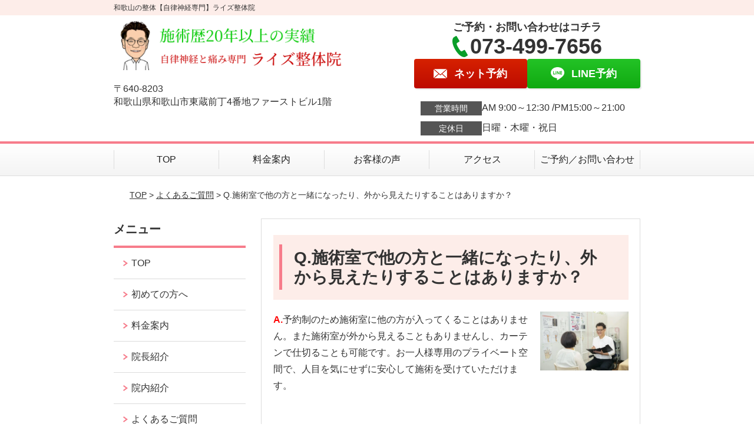

--- FILE ---
content_type: text/html; charset=UTF-8
request_url: https://rise-seitai.com/faq/post-2048/
body_size: 8953
content:
<!DOCTYPE html>
<!--[if lt IE 7 ]><html class="ie6" lang="ja" prefix="og: http://ogp.me/ns# fb: http://ogp.me/ns/fb# article: http://ogp.me/ns/article#"><![endif]-->
<!--[if IE 7 ]><html class="ie7" lang="ja" prefix="og: http://ogp.me/ns# fb: http://ogp.me/ns/fb# article: http://ogp.me/ns/article#"><![endif]-->
<!--[if IE 8 ]><html class="ie8" lang="ja" prefix="og: http://ogp.me/ns# fb: http://ogp.me/ns/fb# article: http://ogp.me/ns/article#"><![endif]-->
<!--[if IE 9 ]><html class="ie9" lang="ja" prefix="og: http://ogp.me/ns# fb: http://ogp.me/ns/fb# article: http://ogp.me/ns/article#"><![endif]-->
<!--[if (gt IE 9)|!(IE)]><!-->
<html lang="ja" prefix="og: http://ogp.me/ns# fb: http://ogp.me/ns/fb# article: http://ogp.me/ns/article#">
<head>
<meta charset="utf-8">
<meta name="viewport" content="width=device-width,user-scalable=yes">
<meta name="format-detection" content="telephone=no">
<meta http-equiv="Pragma" content="no-cache">
<meta http-equiv="Cache-Control" content="no-cache">
<meta http-equiv="Expires" content="Thu, 01 Dec 1994 16:00:00 GMT">

<link rel="shortcut icon" href="https://theme.selfull.jp/images/common/selfav.ico">

<link rel="apple-touch-icon-precomposed" href="https://theme.selfull.jp/images/pink/apple-icon.png">

<link rel="stylesheet" href="https://rise-seitai.com/wp-content/themes/selfull/style.css" media="all">

<link rel="stylesheet" href="https://rise-seitai.com/wp-content/themes/selfull/css/reset.css?20230828" media="all">
<link rel="stylesheet" href="https://rise-seitai.com/wp-content/themes/selfull/css/layout.css?20230828" media="all">
<link rel="stylesheet" href="https://rise-seitai.com/wp-content/themes/selfull/css/module.css?20230828" media="all">
<link rel="stylesheet" href="https://rise-seitai.com/wp-content/themes/selfull/css/page.css?20250131" media="all">
<link rel="stylesheet" href="https://rise-seitai.com/wp-content/themes/selfull/css/block.css?20230828" media="all">
<link rel="stylesheet" href="https://rise-seitai.com/wp-content/themes/selfull/css/important.css?20230828" media="all">
<link rel="stylesheet" href="https://rise-seitai.com/wp-content/themes/selfull/css/print.css?20230828" media="all">


<link rel="stylesheet" href="https://rise-seitai.com/wp-content/themes/selfull/css/design-themes/theme-solid.css?20230828" media="all">
<link rel="stylesheet" href="https://rise-seitai.com/wp-content/themes/selfull/css/design-themes/design-pagetop.css?20230828" media="all">
<link rel="stylesheet" href="https://rise-seitai.com/wp-content/themes/selfull/css/design-themes/design-check.css?20230828" media="all">
<link rel="stylesheet" href="https://rise-seitai.com/wp-content/themes/selfull/css/design-themes/design-menu.css?20230828" media="all">
<link rel="stylesheet" href="https://rise-seitai.com/wp-content/themes/selfull/css/design-themes/design-heading.css?20230828" media="all">


<style>
.except-more.design-menu-original #global-header #global-header-main-sp #global-header-main-sp-right #menu_btn {
	background-image: url(https://rise-seitai.com) !important;
}
.except-more.design-menu-original.design-menu-close #global-header #global-header-main-sp #global-header-main-sp-right #menu_btn.close {
	background-image: url(https://rise-seitai.com) !important;
}
.design-check-original .list-block ul.check li,
.design-check-original .entry-content .editor ul li {
	background-image: url(https://rise-seitai.com);
	background-size: 20px 20px;
}
</style>

<title>Q.施術室で他の方と一緒になったり、外から見えたりすることはありますか？ | 和歌山の整体【自律神経専門】ライズ整体院</title>
<meta name='robots' content='max-image-preview:large' />
<link rel='dns-prefetch' href='//s.w.org' />
		<script type="text/javascript">
			window._wpemojiSettings = {"baseUrl":"https:\/\/s.w.org\/images\/core\/emoji\/13.0.1\/72x72\/","ext":".png","svgUrl":"https:\/\/s.w.org\/images\/core\/emoji\/13.0.1\/svg\/","svgExt":".svg","source":{"concatemoji":"https:\/\/rise-seitai.com\/wp-includes\/js\/wp-emoji-release.min.js?ver=5.7"}};
			!function(e,a,t){var n,r,o,i=a.createElement("canvas"),p=i.getContext&&i.getContext("2d");function s(e,t){var a=String.fromCharCode;p.clearRect(0,0,i.width,i.height),p.fillText(a.apply(this,e),0,0);e=i.toDataURL();return p.clearRect(0,0,i.width,i.height),p.fillText(a.apply(this,t),0,0),e===i.toDataURL()}function c(e){var t=a.createElement("script");t.src=e,t.defer=t.type="text/javascript",a.getElementsByTagName("head")[0].appendChild(t)}for(o=Array("flag","emoji"),t.supports={everything:!0,everythingExceptFlag:!0},r=0;r<o.length;r++)t.supports[o[r]]=function(e){if(!p||!p.fillText)return!1;switch(p.textBaseline="top",p.font="600 32px Arial",e){case"flag":return s([127987,65039,8205,9895,65039],[127987,65039,8203,9895,65039])?!1:!s([55356,56826,55356,56819],[55356,56826,8203,55356,56819])&&!s([55356,57332,56128,56423,56128,56418,56128,56421,56128,56430,56128,56423,56128,56447],[55356,57332,8203,56128,56423,8203,56128,56418,8203,56128,56421,8203,56128,56430,8203,56128,56423,8203,56128,56447]);case"emoji":return!s([55357,56424,8205,55356,57212],[55357,56424,8203,55356,57212])}return!1}(o[r]),t.supports.everything=t.supports.everything&&t.supports[o[r]],"flag"!==o[r]&&(t.supports.everythingExceptFlag=t.supports.everythingExceptFlag&&t.supports[o[r]]);t.supports.everythingExceptFlag=t.supports.everythingExceptFlag&&!t.supports.flag,t.DOMReady=!1,t.readyCallback=function(){t.DOMReady=!0},t.supports.everything||(n=function(){t.readyCallback()},a.addEventListener?(a.addEventListener("DOMContentLoaded",n,!1),e.addEventListener("load",n,!1)):(e.attachEvent("onload",n),a.attachEvent("onreadystatechange",function(){"complete"===a.readyState&&t.readyCallback()})),(n=t.source||{}).concatemoji?c(n.concatemoji):n.wpemoji&&n.twemoji&&(c(n.twemoji),c(n.wpemoji)))}(window,document,window._wpemojiSettings);
		</script>
		<style type="text/css">
img.wp-smiley,
img.emoji {
	display: inline !important;
	border: none !important;
	box-shadow: none !important;
	height: 1em !important;
	width: 1em !important;
	margin: 0 .07em !important;
	vertical-align: -0.1em !important;
	background: none !important;
	padding: 0 !important;
}
</style>
	<link rel='stylesheet' id='dynamic-css-css'  href='https://rise-seitai.com/wp-content/themes/selfull/custom-properties.php?ver=1710647436' type='text/css' media='all' />
<link rel='stylesheet' id='wp-block-library-css'  href='https://rise-seitai.com/wp-includes/css/dist/block-library/style.min.css?ver=5.7' type='text/css' media='all' />
<link rel='stylesheet' id='contact-form-7-css'  href='https://rise-seitai.com/wp-content/plugins/contact-form-7/includes/css/styles.css?ver=4.3' type='text/css' media='all' />
<script type='text/javascript' src='https://rise-seitai.com/wp-includes/js/jquery/jquery.min.js?ver=3.5.1' id='jquery-core-js'></script>
<script type='text/javascript' src='https://rise-seitai.com/wp-includes/js/jquery/jquery-migrate.min.js?ver=3.3.2' id='jquery-migrate-js'></script>
<link rel="https://api.w.org/" href="https://rise-seitai.com/wp-json/" /><link rel="canonical" href="https://rise-seitai.com/faq/post-2048/" />
<link rel='shortlink' href='https://rise-seitai.com/?p=2048' />
<link rel="alternate" type="application/json+oembed" href="https://rise-seitai.com/wp-json/oembed/1.0/embed?url=https%3A%2F%2Frise-seitai.com%2Ffaq%2Fpost-2048%2F" />
<link rel="alternate" type="text/xml+oembed" href="https://rise-seitai.com/wp-json/oembed/1.0/embed?url=https%3A%2F%2Frise-seitai.com%2Ffaq%2Fpost-2048%2F&#038;format=xml" />
<meta name="description" content="和歌山で口コミで評判の自律神経専門整体「ライズ整体院」。施術歴約20年、国家資格保有の院長が独自の施術で自律神経の乱れを改善。和歌山市駅向い徒歩1分、駐車場有。">
<meta name="keywords" content="和歌山,整体">
<meta property="og:site_name" content="和歌山の整体【自律神経専門】ライズ整体院">
<meta property="og:title" content="Q.施術室で他の方と一緒になったり、外から見えたりすることはありますか？">
<meta property="og:type" content="article">
<meta property="og:url" content="https://rise-seitai.com/faq/post-2048/">
<meta name="twitter:card" content="summary">
<meta name="twitter:title" content="Q.施術室で他の方と一緒になったり、外から見えたりすることはありますか？">
<meta name="twitter:url" content="https://rise-seitai.com/faq/post-2048/">

<link rel="stylesheet" href="https://rise-seitai.com/wp-content/themes/selfull/css/slick.css?2026011809" media="all">
<script src="https://rise-seitai.com/wp-content/themes/selfull/js/jquery-1.8.2.min.js"></script>
<script src="https://rise-seitai.com/wp-content/themes/selfull/js/slick.min.js"></script>

<meta name="google-site-verification" content="PAMUbgIoxuHzTylb4GIRBI8OmM0lh8HF1cBMQAFx-tQ" />


<!-- Begin Mieruca Embed Code -->
<script type="text/javascript" id="mierucajs">
window.__fid = window.__fid || [];__fid.push([871826069]);
(function() {
function mieruca(){if(typeof window.__fjsld != "undefined") return; window.__fjsld = 1; var fjs = document.createElement('script'); fjs.type = 'text/javascript'; fjs.async = true; fjs.id = "fjssync"; var timestamp = new Date;fjs.src = ('https:' == document.location.protocol ? 'https' : 'http') + '://hm.mieru-ca.com/service/js/mieruca-hm.js?v='+ timestamp.getTime(); var x = document.getElementsByTagName('script')[0]; x.parentNode.insertBefore(fjs, x); };
setTimeout(mieruca, 500); document.readyState != "complete" ? (window.attachEvent ? window.attachEvent("onload", mieruca) : window.addEventListener("load", mieruca, false)) : mieruca();
})();
</script>
<!-- End Mieruca Embed Code -->

<!-- Google Tag Manager -->
<script>(function(w,d,s,l,i){w[l]=w[l]||[];w[l].push({'gtm.start':
new Date().getTime(),event:'gtm.js'});var f=d.getElementsByTagName(s)[0],
j=d.createElement(s),dl=l!='dataLayer'?'&l='+l:'';j.async=true;j.src=
'https://www.googletagmanager.com/gtm.js?id='+i+dl;f.parentNode.insertBefore(j,f);
})(window,document,'script','dataLayer','GTM-MRRBP5XW');</script>
<!-- End Google Tag Manager -->
<!-- Google Tag Manager -->
<script>(function(w,d,s,l,i){w[l]=w[l]||[];w[l].push({'gtm.start':
new Date().getTime(),event:'gtm.js'});var f=d.getElementsByTagName(s)[0],
j=d.createElement(s),dl=l!='dataLayer'?'&l='+l:'';j.async=true;j.src=
'https://www.googletagmanager.com/gtm.js?id='+i+dl;f.parentNode.insertBefore(j,f);
})(window,document,'script','dataLayer','GTM-THXX6GS');</script>
<!-- End Google Tag Manager -->
<!-- Google Tag Manager -->
<script>(function(w,d,s,l,i){w[l]=w[l]||[];w[l].push({'gtm.start':
new Date().getTime(),event:'gtm.js'});var f=d.getElementsByTagName(s)[0],
j=d.createElement(s),dl=l!='dataLayer'?'&l='+l:'';j.async=true;j.src=
'https://www.googletagmanager.com/gtm.js?id='+i+dl;f.parentNode.insertBefore(j,f);
})(window,document,'script','dataLayer','GTM-K8KKHHJ');</script>
<!-- End Google Tag Manager -->

<link href="https://unpkg.com/aos@2.3.1/dist/aos.css" rel="stylesheet">
<style>/* -------- コンテンツを下からふわっと表示させるアニメーションの移動距離 -------- */

*[data-aos=fade-up] {
  transform: translateY(24px);/* 移動距離を指定 */
  transition-property: transform, opacity;
  opacity: 0;
}
*[data-aos=fade-up].aos-animate {
  transform: translateY(0px);
  opacity: 1;
}

/* -------- ボタンアニメーション（ぷるぷる） -------- */

@keyframes button-tremble {
  1% { transform: translateX(-1px) rotate(-0.2deg); }
  2% { transform: translateX(2px) rotate(0.4deg); }
  3% { transform: translateX(-2px) rotate(-0.4deg); }
  4% { transform: translateX(1px) rotate(0.4deg); }
  5% { transform: translateX(-1px) rotate(-0.4deg); }
  6% { transform: translateX(1px) rotate(0.2deg); }
  7% { transform: translateX(0px) rotate(0deg); }
}

#global-nav-sp a, /* スマホ固定ボタン */
#global-header-main-pc-right a, /* PCヘッダー */
#global-footer-main-pc-right a, /* PCフッター */
#content-footer .btn-list a, /* コンテントフッター */
#content-footer a.tel /* コンテントフッター(電話) */
{
  animation: button-tremble 12s 4s infinite;
}</style>
</head>

<body id="site-design-solid" class="double-column except-more site-color-pink site-color-2-none design-h1-01 design-h2-01 design-h3-02 design-h4-01 design-pagetop-01 design-menu design-menu-01 design-check-01 site-font-gothic faq">
<div id="fb-root"></div>
<script>
let facebookLazyLoadReady = false;
const handleFacebookLazyLoad = function() {
	if (!facebookLazyLoadReady) {
		facebookLazyLoadReady = true;
		return;
	}
	console.log('facebookLazyLoaded');
	(function(d, s, id) {
		var js, fjs = d.getElementsByTagName(s)[0];
		if (d.getElementById(id)) return;
		js = d.createElement(s); js.id = id;
		js.src = "//connect.facebook.net/ja_JP/sdk.js#xfbml=1&version=v2.4";
		fjs.parentNode.insertBefore(js, fjs);
	}(document, 'script', 'facebook-jssdk'));
	window.removeEventListener('scroll', handleFacebookLazyLoad);
}
window.addEventListener('scroll', handleFacebookLazyLoad);
</script>
<div id="site">
  <header id="global-header" role="banner" class="">

									<p class="site-title"><span class="inner">和歌山の整体【自律神経専門】ライズ整体院</span></p>
					
					<div class="inner">
				<div id="global-header-main-pc">


					
					
											<div id="global-header-main-pc-left">
														<p class="logo"><a href="https://rise-seitai.com/"><img src="https://rise-seitai.com/wp-content/uploads/2025/07/d1a957fb055cd51de651c493d5048370.png" alt="" width="420" height="90"></a></p>
							<p class="address">〒640-8203<br>和歌山県和歌山市東蔵前丁4番地ファーストビル1階</p>
						</div>
            <div id="global-header-main-pc-right">
              <p class="tel-text">ご予約・お問い合わせはコチラ</p>              <p class="tel tel-pc"><span class="tel-number">073-499-7656</span></p>
              <div class="button-area">
                                <a href="https://rise-seitai.com/contact/" class="mail hover"><span>ネット予約</span></a>                <a href="http://nav.cx/f2I6OgI" target="_blank" class="line_btn hover"><span>LINE予約</span></a>              </div>
              <div class="info">
								<dl>
									<dt>営業時間</dt>
									<dd>AM 9:00～12:30 /PM15:00～21:00</dd>																										</dl>
                <dl>
                  <dt>定休日</dt>
                  <dd>日曜・木曜・祝日</dd>
                </dl>
							</div>
						</div>
					
				</div>
			</div>
		
		<div class="inner">
			<div id="global-header-main-sp" class="clearfix fixed-set">
				<div id="global-header-main-sp-left">
										<p class="logo"><a href="https://rise-seitai.com/"><img src="https://rise-seitai.com/wp-content/uploads/2025/07/d1a957fb055cd51de651c493d5048370.png" title="ライズ整体院" alt="" width="420" height="90"></a></p>
				</div>
				<div id="global-header-main-sp-right">
          <span id="menu_btn" class="hover"></span>
          <!--
					<a href="tel:0734997656" class="tel" ><span>電話をかける</span></a>
          -->
				</div>
			</div>
		</div>

		<div class="inner">
					</div><!-- / .inner -->

    <div id="sp-menu">
      <div id="sp-menu-contents">
			</div>
      <div id="sp-menu-lightbox"></div>
    </div>

					<nav id="global-nav-pc" class="fixed-set" role="navigation">
				<div class="menu-%e3%82%b0%e3%83%ad%e3%83%bc%e3%83%90%e3%83%ab%e3%83%a1%e3%83%8b%e3%83%a5%e3%83%bc-container"><ul id="menu-%e3%82%b0%e3%83%ad%e3%83%bc%e3%83%90%e3%83%ab%e3%83%a1%e3%83%8b%e3%83%a5%e3%83%bc" class="menu"><li id="menu-item-1587" class="menu-item menu-item-type-post_type menu-item-object-page menu-item-home menu-item-1587"><a href="https://rise-seitai.com/">TOP</a></li>
<li id="menu-item-2633" class="menu-item menu-item-type-post_type menu-item-object-page menu-item-2633"><a href="https://rise-seitai.com/post-2120/">料金案内</a></li>
<li id="menu-item-1590" class="menu-item menu-item-type-post_type menu-item-object-page menu-item-1590"><a href="https://rise-seitai.com/voice/">お客様の声</a></li>
<li id="menu-item-1576" class="menu-item menu-item-type-post_type menu-item-object-page menu-item-1576"><a href="https://rise-seitai.com/access/">アクセス</a></li>
<li id="menu-item-1591" class="menu-item menu-item-type-post_type menu-item-object-page menu-item-1591"><a href="https://rise-seitai.com/contact/">ご予約／お問い合わせ</a></li>
</ul></div>			</nav><!-- / #global-nav-pc -->
		

									<div id="global-nav-sp" class="fixed " role="navigation">
																						<p id="ff-sp-head-03" class="ff-sp-head"></p>
						<div id="ff-sp-contents">
							
							<a id="ff-sp-03-tel" class="" href="tel:0734997656" ></a>
															<a id="ff-sp-03-line" class=""  href="http://nav.cx/f2I6OgI" target="_blank"></a>
													</div>
									</div><!-- / #global-nav-sp-->
						</header><!-- / #global-header -->

	<div id="sp-modal">
		<div class="sp-modal-head">
			<div class="close-btn">
				<img src="https://theme.selfull.jp/images/common/sp-modal-close-btn.png" alt="閉じる" loading="lazy">
			</div>
		</div>
		<div class="sp-modal-main">
			<div class="sp-modal-main-line">
													<p class="mb-10"><img src="https://theme.selfull.jp/images/common/sp-modal-line-img-01.png" alt="24時間受付 LINE予約の流れ" width="541" height="254" loading="lazy"></p>
					<p class="mb-10"><img src="https://theme.selfull.jp/images/common/sp-modal-line-img-02.png" alt="まずは下のボタンから当院を友だち追加してください" width="541" height="67" loading="lazy"></p>
					<a href="http://nav.cx/f2I6OgI" target="_blank"><img src="https://theme.selfull.jp/images/common/sp-modal-line-btn.png" alt="LINEで友達追加する" width="541" height="86" loading="lazy"></a>
					<p class="txt-c">（LINEの友だち追加画面が開きます）</p>

					<div class="line-info">
						<p>友達に追加が完了したら、LINEのトーク画面より<br>
							「HPを見たのですが～」とメッセージをお送りください。</p>
						<p>ご予約の際は</p>
						<p><span class="color05">■</span> <span class="bold">希望のご予約日時</span><br>
							（第3希望までいただけると予約がスムーズです）<br>
							<span class="color05">■</span> <span class="bold">お名前と電話番号</span><br>
							<span class="color05">■</span> <span class="bold">お悩みの症状</span></p>
						<p>の３点をお送りください。</p>
					</div>
							</div>

			<div class="sp-modal-main-tel">
													<h2><img src="https://rise-seitai.com/wp-content/uploads/2025/07/d1a957fb055cd51de651c493d5048370.png" title="ライズ整体院" alt="" loading="lazy"></h2>

					<dl class="date">
						<dt>営業時間</dt>
						<dd>AM 9:00～12:30 /PM15:00～21:00</dd>																	</dl>
					<dl class="date">
						<dt>定休日</dt>
						<dd>日曜・木曜・祝日</dd>
					</dl>

					<a href="tel:0734997656" class="tel tel-sp hover" ><span>電話をかける</span></a>
					<p class="txt-c">（073-499-7656に発信します）</p>

					<div class="tel-flow">
						<h2>ご予約の流れ</h2>
						<div class="comment-item comment-item-right clearfix">
							<p>お電話ありがとうございます、<br>ライズ整体院でございます。</p>
							<div class="img"><img src="https://theme.selfull.jp/images/common/sp-modal-tel-img-01.png" alt="予約の流れ" loading="lazy"></div>
						</div>
						<p>と電話に出ますので、</p>
						<div class="comment-item clearfix">
							<p>ホームページを見たのですが、<br>予約をお願いします。</p>
							<div class="img"><img src="https://theme.selfull.jp/images/common/sp-modal-tel-img-02.png" alt="予約の流れ" loading="lazy"></div>
						</div>
						<p class="mb-20">とお伝えください。</p>
						<p><span class="color03">■</span> <span class="bold">お名前（フルネーム）</span><br>
							<span class="color03">■</span> <span class="bold">ご予約の日</span><br>
							<span class="color03">■</span> <span class="bold">ご連絡がつくお電話番号</span><br>
							<span class="color03">■</span> <span class="bold">一番気になるお身体の状態・症状</span></p>
						<p>をお伺いいたします。</p>
					</div>
				


			</div>
		</div>
	</div>

	
			<div class="breadcrumb">
			<div class="inner"><a href="https://rise-seitai.com">TOP</a> &gt;

				
											<a href="https://rise-seitai.com/faq/">よくあるご質問</a> &gt; Q.施術室で他の方と一緒になったり、外から見えたりすることはありますか？					
							</div>
		</div>
	
	<div id="contents">
		<main id="main" role="main">

	<article id="page-faq" class="type-page">
		
					<header class="entry-header">
				<h1>Q.施術室で他の方と一緒になったり、外から見えたりすることはありますか？</h1>
			</header><!-- .entry-header -->

			<div class="entry-content">
				<section class="faq-section">
	<div class="faq-section-inner clearfix">
				<div class="more_box clearfix">
			<p class="more_photo"><img src="https://rise-seitai.com/wp-content/uploads/2019/11/9b774ce2c2f916cc61f95118279d2629-640x426.jpg" width="150" alt="写真"></p>
			<p><p><span style="color: #ff0000;"><span style="font-weight: bold;">A.</span></span>予約制のため施術室に他の方が入ってくることはありません。また施術室が外から見えることもありませんし、カーテンで仕切ることも可能です。お一人様専用のプライベート空間で、人目を気にせずに安心して施術を受けていただけます。</p>
</p>
		</div>
					</div>
</section>
							</div><!-- .entry-content --> 
		
				
	</article>
					<footer id="content-footer">
      
			<h2><img src="https://rise-seitai.com/wp-content/uploads/2025/07/d1a957fb055cd51de651c493d5048370.png" alt="ライズ整体院" loading="lazy"></h2>

			
								<div id="content-footer-main" class="use_image">
											<div class="content-footer-image">
							<img src="https://rise-seitai.com/wp-content/uploads/2020/08/03531.jpg" alt="ライズ整体院" width="1000" height="666" loading="lazy">
						</div>
					
					<div class="content-footer-contact">
						<p class="tel-text">ご予約・お問い合わせはコチラ</p>						<p class="tel tel-pc"><span class="tel-number">073-499-7656</span></p>

						<div class="button-area">
							<a href="tel:0734997656" class="tel tel-sp hover" ><span>073-499-7656</span></a>
														<a href="https://rise-seitai.com/contact/" class="mail hover"><span>ネット予約</span></a>							<a href="http://nav.cx/f2I6OgI" target="_blank" class="line_btn hover"><span>LINE予約</span></a>						</div>

						<div class="info">
							<dl>
								<dt>営業時間</dt>
								<dd>AM 9:00～12:30 /PM15:00～21:00</dd>
								<dd></dd>
								<dd></dd>
							</dl>
							<dl>
								<dt>定休日</dt>
								<dd>日曜・木曜・祝日</dd>
							</dl>
						</div>
					</div>
					<div class="content-footer-map">
						<p class="address"><span>〒640-8203</span>和歌山県和歌山市東蔵前丁4番地ファーストビル1階</p>
													<div class="googlemap">
								<iframe src="https://www.google.com/maps/embed?pb=!1m18!1m12!1m3!1d3298.512645138614!2d135.1647701501543!3d34.23546033046113!2m3!1f0!2f0!3f0!3m2!1i1024!2i768!4f13.1!3m3!1m2!1s0x6000b292958fac53%3A0xb0a13c317e1ea721!2z44Op44Kk44K65pW05L2T6Zmi!5e0!3m2!1sja!2sjp!4v1571718452599!5m2!1sja!2sjp" width="600" height="450" frameborder="0" style="border:0;" allowfullscreen="" loading="lazy"></iframe>							</div>
											</div>

				</div>

			
		</footer><!-- #content-footer -->

	
</main><!-- #main -->
<aside id="side" role="complementary">
	
	
	
	
	
	<div class="side-nav sp-set">
		<h2 class="side-nav-title">メニュー</h2>
		<div class="menu-%e3%82%b5%e3%82%a4%e3%83%89%ef%bc%86%e3%83%95%e3%83%83%e3%82%bf%e3%83%bc-container"><ul id="menu-%e3%82%b5%e3%82%a4%e3%83%89%ef%bc%86%e3%83%95%e3%83%83%e3%82%bf%e3%83%bc" class="menu"><li id="menu-item-1580" class="menu-item menu-item-type-post_type menu-item-object-page menu-item-home menu-item-1580"><a href="https://rise-seitai.com/">TOP</a></li>
<li id="menu-item-2243" class="menu-item menu-item-type-post_type menu-item-object-page menu-item-2243"><a href="https://rise-seitai.com/post-2233/">初めての方へ</a></li>
<li id="menu-item-2124" class="menu-item menu-item-type-post_type menu-item-object-page menu-item-2124"><a href="https://rise-seitai.com/post-2120/">料金案内</a></li>
<li id="menu-item-2785" class="menu-item menu-item-type-post_type menu-item-object-page menu-item-2785"><a href="https://rise-seitai.com/staff/">院長紹介</a></li>
<li id="menu-item-2769" class="menu-item menu-item-type-post_type menu-item-object-page menu-item-2769"><a href="https://rise-seitai.com/facility/">院内紹介</a></li>
<li id="menu-item-1583" class="menu-item menu-item-type-post_type menu-item-object-page menu-item-1583"><a href="https://rise-seitai.com/faq/">よくあるご質問</a></li>
<li id="menu-item-1582" class="menu-item menu-item-type-post_type menu-item-object-page menu-item-1582"><a href="https://rise-seitai.com/access/">アクセス</a></li>
<li id="menu-item-1578" class="menu-item menu-item-type-post_type menu-item-object-page menu-item-1578"><a href="https://rise-seitai.com/voice/">お客様の声</a></li>
<li id="menu-item-1584" class="menu-item menu-item-type-post_type menu-item-object-page menu-item-1584"><a href="https://rise-seitai.com/contact/">ご予約／お問い合わせ</a></li>
<li id="menu-item-2652" class="menu-item menu-item-type-post_type menu-item-object-page menu-item-2652"><a href="https://rise-seitai.com/sitemap/">サイトマップ</a></li>
</ul></div>	</div><!-- / .side-nav -->

	
	

								<div class="side-nav sp-set">
				<h2 class="side-nav-title">症状別メニュー</h2>
				<ul>
											<li><a href="https://rise-seitai.com/symptomscat/post-9602/">産後うつ</a></li>
											<li><a href="https://rise-seitai.com/symptomscat/post-9594/">不安症(不安障害)</a></li>
											<li><a href="https://rise-seitai.com/symptomscat/post-8843/">メニエール病</a></li>
											<li><a href="https://rise-seitai.com/symptomscat/post-7666/">耳鳴り</a></li>
											<li><a href="https://rise-seitai.com/symptomscat/post-7600/">突発性難聴</a></li>
											<li><a href="https://rise-seitai.com/symptomscat/post-7584/">更年期障害</a></li>
											<li><a href="https://rise-seitai.com/symptomscat/post-7538/">起立性調節障害</a></li>
											<li><a href="https://rise-seitai.com/symptomscat/post-7502/">ヒステリー球（咽喉頭異常感症）</a></li>
											<li><a href="https://rise-seitai.com/symptomscat/post-7388/">過敏性腸症候群</a></li>
											<li><a href="https://rise-seitai.com/symptomscat/post-2258/">自律神経失調症</a></li>
											<li><a href="https://rise-seitai.com/symptomscat/post-3364/">うつ病</a></li>
											<li><a href="https://rise-seitai.com/symptomscat/post-3802/">パニック障害</a></li>
											<li><a href="https://rise-seitai.com/symptomscat/post-4046/">めまい</a></li>
											<li><a href="https://rise-seitai.com/symptomscat/post-2379/">頭痛</a></li>
											<li><a href="https://rise-seitai.com/symptomscat/post-5916/">緊張型頭痛</a></li>
											<li><a href="https://rise-seitai.com/symptomscat/post-5930/">片頭痛(偏頭痛)</a></li>
											<li><a href="https://rise-seitai.com/symptomscat/post-5954/">群発頭痛</a></li>
											<li><a href="https://rise-seitai.com/symptomscat/post-5331/">不眠症</a></li>
											<li><a href="https://rise-seitai.com/symptomscat/post-2892/">首の痛み</a></li>
											<li><a href="https://rise-seitai.com/symptomscat/post-6760/">ストレートネック</a></li>
											<li><a href="https://rise-seitai.com/symptomscat/post-6732/">頚椎ヘルニア</a></li>
											<li><a href="https://rise-seitai.com/symptomscat/post-3939/">肩こり</a></li>
											<li><a href="https://rise-seitai.com/symptomscat/post-2359/">坐骨神経痛</a></li>
											<li><a href="https://rise-seitai.com/symptomscat/post-5683/">腰椎椎間板ヘルニア</a></li>
											<li><a href="https://rise-seitai.com/symptomscat/post-4252/">変形性膝関節症</a></li>
									</ul>
			</div><!-- / .side-nav -->
					
		<div class="facebook1">
					<div class="fb-like-box" data-href="https://www.facebook.com/rise.seitai/" data-width="238" data-height="350" data-colorscheme="light" data-show-faces="true" data-header="true" data-stream="false" data-show-border="true"></div>
			</div>
	<div class="facebook2 ">
					<div class="fb-like-box" data-href="https://www.facebook.com/rise.seitai/" data-width="238" data-height="350" data-colorscheme="light" data-show-faces="true" data-header="true" data-stream="false" data-show-border="true"></div>
			</div>

		
	
								
								</aside><!-- / #side -->
</div><!-- / #contents -->



	<footer id="global-footer" class=" " role="contentinfo">

									<p id="pagetop" class=" "><a class="scroll hover" href="#site"><span>ページの<br>先頭へ</span></a></p>
					
		<div id="global-footer-nav">
							<div class="inner"><div class="menu-%e3%82%b5%e3%82%a4%e3%83%89%ef%bc%86%e3%83%95%e3%83%83%e3%82%bf%e3%83%bc-container"><ul id="menu-%e3%82%b5%e3%82%a4%e3%83%89%ef%bc%86%e3%83%95%e3%83%83%e3%82%bf%e3%83%bc-1" class="menu"><li class="menu-item menu-item-type-post_type menu-item-object-page menu-item-home menu-item-1580"><a href="https://rise-seitai.com/">TOP</a></li>
<li class="menu-item menu-item-type-post_type menu-item-object-page menu-item-2243"><a href="https://rise-seitai.com/post-2233/">初めての方へ</a></li>
<li class="menu-item menu-item-type-post_type menu-item-object-page menu-item-2124"><a href="https://rise-seitai.com/post-2120/">料金案内</a></li>
<li class="menu-item menu-item-type-post_type menu-item-object-page menu-item-2785"><a href="https://rise-seitai.com/staff/">院長紹介</a></li>
<li class="menu-item menu-item-type-post_type menu-item-object-page menu-item-2769"><a href="https://rise-seitai.com/facility/">院内紹介</a></li>
<li class="menu-item menu-item-type-post_type menu-item-object-page menu-item-1583"><a href="https://rise-seitai.com/faq/">よくあるご質問</a></li>
<li class="menu-item menu-item-type-post_type menu-item-object-page menu-item-1582"><a href="https://rise-seitai.com/access/">アクセス</a></li>
<li class="menu-item menu-item-type-post_type menu-item-object-page menu-item-1578"><a href="https://rise-seitai.com/voice/">お客様の声</a></li>
<li class="menu-item menu-item-type-post_type menu-item-object-page menu-item-1584"><a href="https://rise-seitai.com/contact/">ご予約／お問い合わせ</a></li>
<li class="menu-item menu-item-type-post_type menu-item-object-page menu-item-2652"><a href="https://rise-seitai.com/sitemap/">サイトマップ</a></li>
</ul></div></div>
						</div><!-- / .global-footer-nav -->

		<div id="global-footer-main-pc">
			<div class="inner">
				<div id="global-footer-main-pc-left">
					<p class="logo"><a href="https://rise-seitai.com/"><img src="https://rise-seitai.com/wp-content/uploads/2025/07/d1a957fb055cd51de651c493d5048370.png" alt="ライズ整体院" rel="home" loading="lazy"></a></p>
					<p class="address">〒640-8203　和歌山県和歌山市東蔵前丁4番地ファーストビル1階</p>
				</div>
				<div id="global-footer-main-pc-right">
					<div id="global-footer-main-pc-right-top">
						<p class="tel-text">ご予約・お問い合わせはコチラ</p>						<p class="tel tel-pc"><span class="tel-number">073-499-7656</span></p>
						<div class="button-area">
														<a href="https://rise-seitai.com/contact/" class="mail hover"><span>ネット予約</span></a>							<a href="http://nav.cx/f2I6OgI" target="_blank" class="line_btn hover"><span>LINE予約</span></a>						</div>
					</div>
					<div class="info">
						<dl>
							<dt>営業時間</dt>
							<dd>AM 9:00～12:30 /PM15:00～21:00</dd>																				</dl>
						<dl>
							<dt>定休日</dt>
							<dd>日曜・木曜・祝日</dd>
						</dl>
					</div>
				</div>
			</div>
			<p class="copyright"><small>Copyright(c) ライズ整体院 All Rights Reserved.</small></p>
		</div>
	</footer><!-- / #global-footer -->

</div><!-- /#site -->





<div id="window-size-check"></div>

<!--[if lt IE 9]><script src="http://html5shiv.googlecode.com/svn/trunk/html5.js"></script><![endif]-->
<script defer src="https://rise-seitai.com/wp-content/themes/selfull/js/common.js?20230510_2"></script>

<script type='text/javascript' src='https://rise-seitai.com/wp-content/plugins/contact-form-7/includes/js/jquery.form.min.js?ver=3.51.0-2014.06.20' id='jquery-form-js'></script>
<script type='text/javascript' id='contact-form-7-js-extra'>
/* <![CDATA[ */
var _wpcf7 = {"loaderUrl":"https:\/\/rise-seitai.com\/wp-content\/plugins\/contact-form-7\/images\/ajax-loader.gif","sending":"\u9001\u4fe1\u4e2d ..."};
/* ]]> */
</script>
<script type='text/javascript' src='https://rise-seitai.com/wp-content/plugins/contact-form-7/includes/js/scripts.js?ver=4.3' id='contact-form-7-js'></script>
<script type='text/javascript' src='https://rise-seitai.com/wp-includes/js/wp-embed.min.js?ver=5.7' id='wp-embed-js'></script>
<!-- Google Tag Manager (noscript) -->
<noscript><iframe src="https://www.googletagmanager.com/ns.html?id=GTM-MRRBP5XW"
height="0" width="0" style="display:none;visibility:hidden"></iframe></noscript>
<!-- End Google Tag Manager (noscript) -->
<!-- Google Tag Manager (noscript) -->
<noscript><iframe src="https://www.googletagmanager.com/ns.html?id=GTM-THXX6GS"
height="0" width="0" style="display:none;visibility:hidden"></iframe></noscript>
<!-- End Google Tag Manager (noscript) -->
<!-- Google Tag Manager (noscript) -->
<noscript><iframe src="https://www.googletagmanager.com/ns.html?id=GTM-K8KKHHJ"
height="0" width="0" style="display:none;visibility:hidden"></iframe></noscript>
<!-- End Google Tag Manager (noscript) -->

<script src="https://unpkg.com/aos@2.3.1/dist/aos.js"></script><script>// コンテンツを下からふわっと表示させるアニメーション
const aosAnimation = 'fade-up';
const aosDuration = 800; // 表示にかける時間（ミリ秒）
$('h2.style-title').attr('data-aos', aosAnimation); // 中見出し
$('h3.style-title').attr('data-aos', aosAnimation); // 小見出し
$('h4.style-title').attr('data-aos', aosAnimation); // 極小見出し
$('.text-block').attr('data-aos', aosAnimation); // 本文
$('.img-block').attr('data-aos', aosAnimation); // 画像
$('.imgs-block').attr('data-aos', aosAnimation); // 画像（複数）
$('.text-img-block').attr('data-aos', aosAnimation); // 本文+画像
$('.list-block').attr('data-aos', aosAnimation); // リスト
$('.slide-block').attr('data-aos', aosAnimation); // スライドショー
$('.html-block').attr('data-aos', aosAnimation); // HTML
$('#content-footer').attr('data-aos', aosAnimation); // コンテントフッター
$('footer').attr('data-aos', aosAnimation); // フッター
AOS.init({duration:aosDuration,once:true});</script></body></html>


--- FILE ---
content_type: text/css; charset: UTF-8;charset=UTF-8
request_url: https://rise-seitai.com/wp-content/themes/selfull/custom-properties.php?ver=1710647436
body_size: -94
content:

body {
  --parts-max-width: 640px;
  --main-max-width: 680.85106382979px;
  --contents-max-width: 950.85106382979px;
  --site-font-size: 16px;
  --site-line-spacing: 1.8;
  --site-character-spacing: 0.00em;
  --parts-margin: 48px;
}

--- FILE ---
content_type: text/plain
request_url: https://www.google-analytics.com/j/collect?v=1&_v=j102&a=76627204&t=pageview&_s=1&dl=https%3A%2F%2Frise-seitai.com%2Ffaq%2Fpost-2048%2F&ul=en-us%40posix&dt=Q.%E6%96%BD%E8%A1%93%E5%AE%A4%E3%81%A7%E4%BB%96%E3%81%AE%E6%96%B9%E3%81%A8%E4%B8%80%E7%B7%92%E3%81%AB%E3%81%AA%E3%81%A3%E3%81%9F%E3%82%8A%E3%80%81%E5%A4%96%E3%81%8B%E3%82%89%E8%A6%8B%E3%81%88%E3%81%9F%E3%82%8A%E3%81%99%E3%82%8B%E3%81%93%E3%81%A8%E3%81%AF%E3%81%82%E3%82%8A%E3%81%BE%E3%81%99%E3%81%8B%EF%BC%9F%20%7C%20%E5%92%8C%E6%AD%8C%E5%B1%B1%E3%81%AE%E6%95%B4%E4%BD%93%E3%80%90%E8%87%AA%E5%BE%8B%E7%A5%9E%E7%B5%8C%E5%B0%82%E9%96%80%E3%80%91%E3%83%A9%E3%82%A4%E3%82%BA%E6%95%B4%E4%BD%93%E9%99%A2&sr=1280x720&vp=1280x720&_u=YEBAAEABAAAAACAAI~&jid=1005401553&gjid=2064526984&cid=1605484586.1769158006&tid=UA-154446126-1&_gid=1495463928.1769158006&_r=1&_slc=1&gtm=45He61m0n81THXX6GSza200&gcd=13l3l3l3l1l1&dma=0&tag_exp=103116026~103200004~104527907~104528501~104684208~104684211~105391253~115938465~115938468~116682876~117041587~117223566&z=807760674
body_size: -451
content:
2,cG-51XSV5CZQT